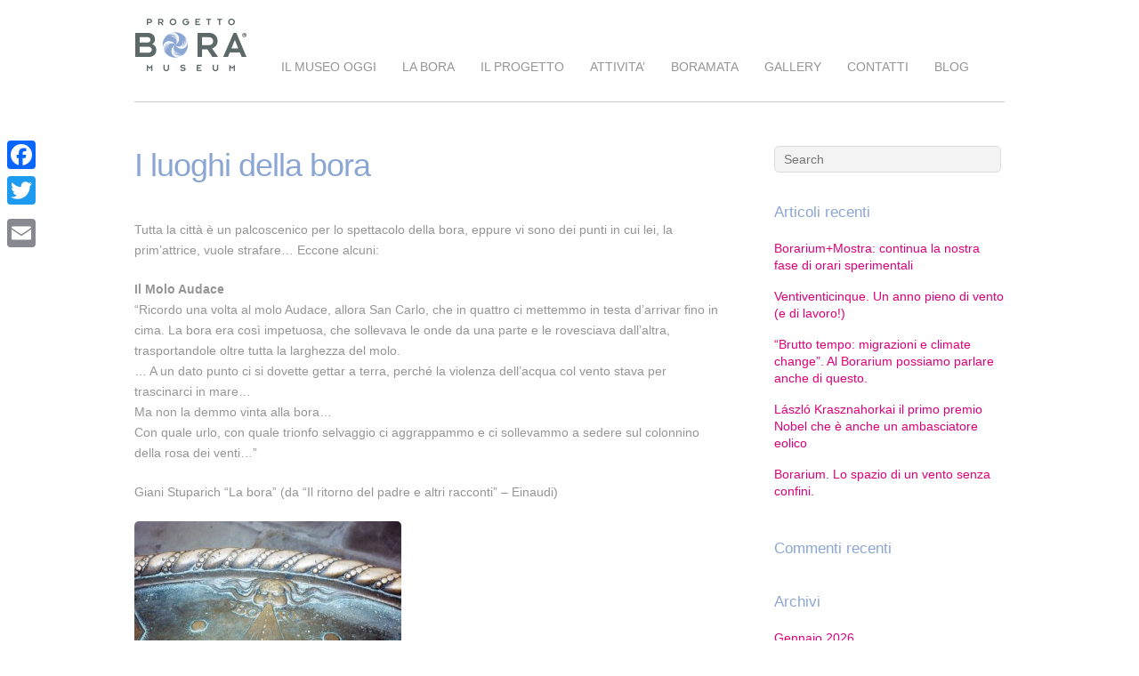

--- FILE ---
content_type: text/html; charset=UTF-8
request_url: https://museobora.org/wp/i-luoghi-della-bora-2/
body_size: 9933
content:
<!doctype html>
<html itemscope="itemscope" itemtype="http://schema.org/WebPage" lang="it-IT">
<head>
<meta charset="UTF-8">

<title itemprop="name">  I luoghi della bora</title>


<!-- wp_header -->
<script>(function(html){ html.className = html.className.replace(/\bno-js\b/,'js'); if (html.classList) { html.classList.add( 'js' ); } else { html.className += ' js'; } })(document.documentElement);</script><style type="text/css">.js.csstransitions .module.wow, .js.csstransitions .themify_builder_content .themify_builder_row.wow, .js.csstransitions .module_row.wow, .js.csstransitions .builder-posts-wrap > .post.wow, .js.csstransitions .fly-in > .post, .js.csstransitions .fly-in .row_inner > .tb-column, .js.csstransitions .fade-in > .post, .js.csstransitions .fade-in .row_inner > .tb-column, .js.csstransitions .slide-up > .post, .js.csstransitions .slide-up .row_inner > .tb-column { visibility:hidden; }</style><meta name='robots' content='max-image-preview:large' />
<link rel='dns-prefetch' href='//fonts.googleapis.com' />
<link rel="alternate" type="application/rss+xml" title="Museo della Bora &raquo; Feed" href="https://museobora.org/wp/feed/" />
<link rel="alternate" type="application/rss+xml" title="Museo della Bora &raquo; Feed dei commenti" href="https://museobora.org/wp/comments/feed/" />
<script type="text/javascript">
window._wpemojiSettings = {"baseUrl":"https:\/\/s.w.org\/images\/core\/emoji\/14.0.0\/72x72\/","ext":".png","svgUrl":"https:\/\/s.w.org\/images\/core\/emoji\/14.0.0\/svg\/","svgExt":".svg","source":{"concatemoji":"https:\/\/museobora.org\/wp\/wp-includes\/js\/wp-emoji-release.min.js?ver=6.2.2"}};
/*! This file is auto-generated */
!function(e,a,t){var n,r,o,i=a.createElement("canvas"),p=i.getContext&&i.getContext("2d");function s(e,t){p.clearRect(0,0,i.width,i.height),p.fillText(e,0,0);e=i.toDataURL();return p.clearRect(0,0,i.width,i.height),p.fillText(t,0,0),e===i.toDataURL()}function c(e){var t=a.createElement("script");t.src=e,t.defer=t.type="text/javascript",a.getElementsByTagName("head")[0].appendChild(t)}for(o=Array("flag","emoji"),t.supports={everything:!0,everythingExceptFlag:!0},r=0;r<o.length;r++)t.supports[o[r]]=function(e){if(p&&p.fillText)switch(p.textBaseline="top",p.font="600 32px Arial",e){case"flag":return s("\ud83c\udff3\ufe0f\u200d\u26a7\ufe0f","\ud83c\udff3\ufe0f\u200b\u26a7\ufe0f")?!1:!s("\ud83c\uddfa\ud83c\uddf3","\ud83c\uddfa\u200b\ud83c\uddf3")&&!s("\ud83c\udff4\udb40\udc67\udb40\udc62\udb40\udc65\udb40\udc6e\udb40\udc67\udb40\udc7f","\ud83c\udff4\u200b\udb40\udc67\u200b\udb40\udc62\u200b\udb40\udc65\u200b\udb40\udc6e\u200b\udb40\udc67\u200b\udb40\udc7f");case"emoji":return!s("\ud83e\udef1\ud83c\udffb\u200d\ud83e\udef2\ud83c\udfff","\ud83e\udef1\ud83c\udffb\u200b\ud83e\udef2\ud83c\udfff")}return!1}(o[r]),t.supports.everything=t.supports.everything&&t.supports[o[r]],"flag"!==o[r]&&(t.supports.everythingExceptFlag=t.supports.everythingExceptFlag&&t.supports[o[r]]);t.supports.everythingExceptFlag=t.supports.everythingExceptFlag&&!t.supports.flag,t.DOMReady=!1,t.readyCallback=function(){t.DOMReady=!0},t.supports.everything||(n=function(){t.readyCallback()},a.addEventListener?(a.addEventListener("DOMContentLoaded",n,!1),e.addEventListener("load",n,!1)):(e.attachEvent("onload",n),a.attachEvent("onreadystatechange",function(){"complete"===a.readyState&&t.readyCallback()})),(e=t.source||{}).concatemoji?c(e.concatemoji):e.wpemoji&&e.twemoji&&(c(e.twemoji),c(e.wpemoji)))}(window,document,window._wpemojiSettings);
</script>
<style type="text/css">
img.wp-smiley,
img.emoji {
	display: inline !important;
	border: none !important;
	box-shadow: none !important;
	height: 1em !important;
	width: 1em !important;
	margin: 0 0.07em !important;
	vertical-align: -0.1em !important;
	background: none !important;
	padding: 0 !important;
}
</style>
	<link rel='stylesheet' id='themify-builder-style-css' href='https://museobora.org/wp/wp-content/themes/basic/themify/themify-builder/css/themify-builder-style.css?ver=2.5.3' type='text/css' media='all' />
<link rel='stylesheet' id='magnific-css' href='https://museobora.org/wp/wp-content/themes/basic/themify/css/lightbox.css?ver=2.5.3' type='text/css' media='all' />
<link rel='stylesheet' id='wp-block-library-css' href='https://museobora.org/wp/wp-includes/css/dist/block-library/style.min.css?ver=6.2.2' type='text/css' media='all' />
<link rel='stylesheet' id='classic-theme-styles-css' href='https://museobora.org/wp/wp-includes/css/classic-themes.min.css?ver=6.2.2' type='text/css' media='all' />
<style id='global-styles-inline-css' type='text/css'>
body{--wp--preset--color--black: #000000;--wp--preset--color--cyan-bluish-gray: #abb8c3;--wp--preset--color--white: #ffffff;--wp--preset--color--pale-pink: #f78da7;--wp--preset--color--vivid-red: #cf2e2e;--wp--preset--color--luminous-vivid-orange: #ff6900;--wp--preset--color--luminous-vivid-amber: #fcb900;--wp--preset--color--light-green-cyan: #7bdcb5;--wp--preset--color--vivid-green-cyan: #00d084;--wp--preset--color--pale-cyan-blue: #8ed1fc;--wp--preset--color--vivid-cyan-blue: #0693e3;--wp--preset--color--vivid-purple: #9b51e0;--wp--preset--gradient--vivid-cyan-blue-to-vivid-purple: linear-gradient(135deg,rgba(6,147,227,1) 0%,rgb(155,81,224) 100%);--wp--preset--gradient--light-green-cyan-to-vivid-green-cyan: linear-gradient(135deg,rgb(122,220,180) 0%,rgb(0,208,130) 100%);--wp--preset--gradient--luminous-vivid-amber-to-luminous-vivid-orange: linear-gradient(135deg,rgba(252,185,0,1) 0%,rgba(255,105,0,1) 100%);--wp--preset--gradient--luminous-vivid-orange-to-vivid-red: linear-gradient(135deg,rgba(255,105,0,1) 0%,rgb(207,46,46) 100%);--wp--preset--gradient--very-light-gray-to-cyan-bluish-gray: linear-gradient(135deg,rgb(238,238,238) 0%,rgb(169,184,195) 100%);--wp--preset--gradient--cool-to-warm-spectrum: linear-gradient(135deg,rgb(74,234,220) 0%,rgb(151,120,209) 20%,rgb(207,42,186) 40%,rgb(238,44,130) 60%,rgb(251,105,98) 80%,rgb(254,248,76) 100%);--wp--preset--gradient--blush-light-purple: linear-gradient(135deg,rgb(255,206,236) 0%,rgb(152,150,240) 100%);--wp--preset--gradient--blush-bordeaux: linear-gradient(135deg,rgb(254,205,165) 0%,rgb(254,45,45) 50%,rgb(107,0,62) 100%);--wp--preset--gradient--luminous-dusk: linear-gradient(135deg,rgb(255,203,112) 0%,rgb(199,81,192) 50%,rgb(65,88,208) 100%);--wp--preset--gradient--pale-ocean: linear-gradient(135deg,rgb(255,245,203) 0%,rgb(182,227,212) 50%,rgb(51,167,181) 100%);--wp--preset--gradient--electric-grass: linear-gradient(135deg,rgb(202,248,128) 0%,rgb(113,206,126) 100%);--wp--preset--gradient--midnight: linear-gradient(135deg,rgb(2,3,129) 0%,rgb(40,116,252) 100%);--wp--preset--duotone--dark-grayscale: url('#wp-duotone-dark-grayscale');--wp--preset--duotone--grayscale: url('#wp-duotone-grayscale');--wp--preset--duotone--purple-yellow: url('#wp-duotone-purple-yellow');--wp--preset--duotone--blue-red: url('#wp-duotone-blue-red');--wp--preset--duotone--midnight: url('#wp-duotone-midnight');--wp--preset--duotone--magenta-yellow: url('#wp-duotone-magenta-yellow');--wp--preset--duotone--purple-green: url('#wp-duotone-purple-green');--wp--preset--duotone--blue-orange: url('#wp-duotone-blue-orange');--wp--preset--font-size--small: 13px;--wp--preset--font-size--medium: 20px;--wp--preset--font-size--large: 36px;--wp--preset--font-size--x-large: 42px;--wp--preset--spacing--20: 0.44rem;--wp--preset--spacing--30: 0.67rem;--wp--preset--spacing--40: 1rem;--wp--preset--spacing--50: 1.5rem;--wp--preset--spacing--60: 2.25rem;--wp--preset--spacing--70: 3.38rem;--wp--preset--spacing--80: 5.06rem;--wp--preset--shadow--natural: 6px 6px 9px rgba(0, 0, 0, 0.2);--wp--preset--shadow--deep: 12px 12px 50px rgba(0, 0, 0, 0.4);--wp--preset--shadow--sharp: 6px 6px 0px rgba(0, 0, 0, 0.2);--wp--preset--shadow--outlined: 6px 6px 0px -3px rgba(255, 255, 255, 1), 6px 6px rgba(0, 0, 0, 1);--wp--preset--shadow--crisp: 6px 6px 0px rgba(0, 0, 0, 1);}:where(.is-layout-flex){gap: 0.5em;}body .is-layout-flow > .alignleft{float: left;margin-inline-start: 0;margin-inline-end: 2em;}body .is-layout-flow > .alignright{float: right;margin-inline-start: 2em;margin-inline-end: 0;}body .is-layout-flow > .aligncenter{margin-left: auto !important;margin-right: auto !important;}body .is-layout-constrained > .alignleft{float: left;margin-inline-start: 0;margin-inline-end: 2em;}body .is-layout-constrained > .alignright{float: right;margin-inline-start: 2em;margin-inline-end: 0;}body .is-layout-constrained > .aligncenter{margin-left: auto !important;margin-right: auto !important;}body .is-layout-constrained > :where(:not(.alignleft):not(.alignright):not(.alignfull)){max-width: var(--wp--style--global--content-size);margin-left: auto !important;margin-right: auto !important;}body .is-layout-constrained > .alignwide{max-width: var(--wp--style--global--wide-size);}body .is-layout-flex{display: flex;}body .is-layout-flex{flex-wrap: wrap;align-items: center;}body .is-layout-flex > *{margin: 0;}:where(.wp-block-columns.is-layout-flex){gap: 2em;}.has-black-color{color: var(--wp--preset--color--black) !important;}.has-cyan-bluish-gray-color{color: var(--wp--preset--color--cyan-bluish-gray) !important;}.has-white-color{color: var(--wp--preset--color--white) !important;}.has-pale-pink-color{color: var(--wp--preset--color--pale-pink) !important;}.has-vivid-red-color{color: var(--wp--preset--color--vivid-red) !important;}.has-luminous-vivid-orange-color{color: var(--wp--preset--color--luminous-vivid-orange) !important;}.has-luminous-vivid-amber-color{color: var(--wp--preset--color--luminous-vivid-amber) !important;}.has-light-green-cyan-color{color: var(--wp--preset--color--light-green-cyan) !important;}.has-vivid-green-cyan-color{color: var(--wp--preset--color--vivid-green-cyan) !important;}.has-pale-cyan-blue-color{color: var(--wp--preset--color--pale-cyan-blue) !important;}.has-vivid-cyan-blue-color{color: var(--wp--preset--color--vivid-cyan-blue) !important;}.has-vivid-purple-color{color: var(--wp--preset--color--vivid-purple) !important;}.has-black-background-color{background-color: var(--wp--preset--color--black) !important;}.has-cyan-bluish-gray-background-color{background-color: var(--wp--preset--color--cyan-bluish-gray) !important;}.has-white-background-color{background-color: var(--wp--preset--color--white) !important;}.has-pale-pink-background-color{background-color: var(--wp--preset--color--pale-pink) !important;}.has-vivid-red-background-color{background-color: var(--wp--preset--color--vivid-red) !important;}.has-luminous-vivid-orange-background-color{background-color: var(--wp--preset--color--luminous-vivid-orange) !important;}.has-luminous-vivid-amber-background-color{background-color: var(--wp--preset--color--luminous-vivid-amber) !important;}.has-light-green-cyan-background-color{background-color: var(--wp--preset--color--light-green-cyan) !important;}.has-vivid-green-cyan-background-color{background-color: var(--wp--preset--color--vivid-green-cyan) !important;}.has-pale-cyan-blue-background-color{background-color: var(--wp--preset--color--pale-cyan-blue) !important;}.has-vivid-cyan-blue-background-color{background-color: var(--wp--preset--color--vivid-cyan-blue) !important;}.has-vivid-purple-background-color{background-color: var(--wp--preset--color--vivid-purple) !important;}.has-black-border-color{border-color: var(--wp--preset--color--black) !important;}.has-cyan-bluish-gray-border-color{border-color: var(--wp--preset--color--cyan-bluish-gray) !important;}.has-white-border-color{border-color: var(--wp--preset--color--white) !important;}.has-pale-pink-border-color{border-color: var(--wp--preset--color--pale-pink) !important;}.has-vivid-red-border-color{border-color: var(--wp--preset--color--vivid-red) !important;}.has-luminous-vivid-orange-border-color{border-color: var(--wp--preset--color--luminous-vivid-orange) !important;}.has-luminous-vivid-amber-border-color{border-color: var(--wp--preset--color--luminous-vivid-amber) !important;}.has-light-green-cyan-border-color{border-color: var(--wp--preset--color--light-green-cyan) !important;}.has-vivid-green-cyan-border-color{border-color: var(--wp--preset--color--vivid-green-cyan) !important;}.has-pale-cyan-blue-border-color{border-color: var(--wp--preset--color--pale-cyan-blue) !important;}.has-vivid-cyan-blue-border-color{border-color: var(--wp--preset--color--vivid-cyan-blue) !important;}.has-vivid-purple-border-color{border-color: var(--wp--preset--color--vivid-purple) !important;}.has-vivid-cyan-blue-to-vivid-purple-gradient-background{background: var(--wp--preset--gradient--vivid-cyan-blue-to-vivid-purple) !important;}.has-light-green-cyan-to-vivid-green-cyan-gradient-background{background: var(--wp--preset--gradient--light-green-cyan-to-vivid-green-cyan) !important;}.has-luminous-vivid-amber-to-luminous-vivid-orange-gradient-background{background: var(--wp--preset--gradient--luminous-vivid-amber-to-luminous-vivid-orange) !important;}.has-luminous-vivid-orange-to-vivid-red-gradient-background{background: var(--wp--preset--gradient--luminous-vivid-orange-to-vivid-red) !important;}.has-very-light-gray-to-cyan-bluish-gray-gradient-background{background: var(--wp--preset--gradient--very-light-gray-to-cyan-bluish-gray) !important;}.has-cool-to-warm-spectrum-gradient-background{background: var(--wp--preset--gradient--cool-to-warm-spectrum) !important;}.has-blush-light-purple-gradient-background{background: var(--wp--preset--gradient--blush-light-purple) !important;}.has-blush-bordeaux-gradient-background{background: var(--wp--preset--gradient--blush-bordeaux) !important;}.has-luminous-dusk-gradient-background{background: var(--wp--preset--gradient--luminous-dusk) !important;}.has-pale-ocean-gradient-background{background: var(--wp--preset--gradient--pale-ocean) !important;}.has-electric-grass-gradient-background{background: var(--wp--preset--gradient--electric-grass) !important;}.has-midnight-gradient-background{background: var(--wp--preset--gradient--midnight) !important;}.has-small-font-size{font-size: var(--wp--preset--font-size--small) !important;}.has-medium-font-size{font-size: var(--wp--preset--font-size--medium) !important;}.has-large-font-size{font-size: var(--wp--preset--font-size--large) !important;}.has-x-large-font-size{font-size: var(--wp--preset--font-size--x-large) !important;}
.wp-block-navigation a:where(:not(.wp-element-button)){color: inherit;}
:where(.wp-block-columns.is-layout-flex){gap: 2em;}
.wp-block-pullquote{font-size: 1.5em;line-height: 1.6;}
</style>
<link rel='stylesheet' id='themify-framework-css' href='https://museobora.org/wp/wp-content/themes/basic/themify/css/themify.framework.css?ver=2.5.3' type='text/css' media='all' />
<link rel='stylesheet' id='theme-style-css' href='https://museobora.org/wp/wp-content/themes/basic/style.css?ver=1.5.6' type='text/css' media='all' />
<link rel='stylesheet' id='themify-media-queries-css' href='https://museobora.org/wp/wp-content/themes/basic/media-queries.css?ver=6.2.2' type='text/css' media='all' />
<link rel='stylesheet' id='google-fonts-css' href='https://fonts.googleapis.com/css?family=Old+Standard+TT%3A400%2C400italic%2C700&#038;subset=latin%2Clatin-ext&#038;ver=6.2.2' type='text/css' media='all' />
<link rel='stylesheet' id='themify-skin-css' href='https://museobora.org/wp/wp-content/themes/basic/skins/flat/style.css?ver=2.5.3' type='text/css' media='all' />
<link rel='stylesheet' id='themify-icon-font-css' href='https://museobora.org/wp/wp-content/themes/basic/themify/fontawesome/css/font-awesome.min.css?ver=2.5.3' type='text/css' media='all' />
<link rel='stylesheet' id='themify-customize-css' href='https://museobora.org/wp/wp-content/uploads/themify-customizer.css?ver=16.01.20.15.35.47' type='text/css' media='all' />
<script type='text/javascript' src='https://museobora.org/wp/wp-includes/js/jquery/jquery.min.js?ver=3.6.4' id='jquery-core-js'></script>
<script type='text/javascript' src='https://museobora.org/wp/wp-includes/js/jquery/jquery-migrate.min.js?ver=3.4.0' id='jquery-migrate-js'></script>
<link rel="https://api.w.org/" href="https://museobora.org/wp/wp-json/" /><link rel="alternate" type="application/json" href="https://museobora.org/wp/wp-json/wp/v2/pages/28" /><link rel="EditURI" type="application/rsd+xml" title="RSD" href="https://museobora.org/wp/xmlrpc.php?rsd" />
<link rel="wlwmanifest" type="application/wlwmanifest+xml" href="https://museobora.org/wp/wp-includes/wlwmanifest.xml" />
<meta name="generator" content="WordPress 6.2.2" />
<link rel="canonical" href="https://museobora.org/wp/i-luoghi-della-bora-2/" />
<link rel='shortlink' href='https://museobora.org/wp/?p=28' />
<link rel="alternate" type="application/json+oembed" href="https://museobora.org/wp/wp-json/oembed/1.0/embed?url=https%3A%2F%2Fmuseobora.org%2Fwp%2Fi-luoghi-della-bora-2%2F" />
<link rel="alternate" type="text/xml+oembed" href="https://museobora.org/wp/wp-json/oembed/1.0/embed?url=https%3A%2F%2Fmuseobora.org%2Fwp%2Fi-luoghi-della-bora-2%2F&#038;format=xml" />




 <link rel="stylesheet" href="/wp/wp-content/themes/basic/custom.css" type="text/css" />
 <link rel="stylesheet" href="/css/dark.css" type="text/css" />
 <link rel="stylesheet" href="/css/font-icons.css" type="text/css" />


	<!-- media-queries.js -->
	<!--[if lt IE 9]>
		<script src="https://museobora.org/wp/wp-content/themes/basic/js/respond.js"></script>
	<![endif]-->
	
	<!-- html5.js -->
	<!--[if lt IE 9]>
		<script src="https://html5shim.googlecode.com/svn/trunk/html5.js"></script>
	<![endif]-->
	
<meta name="viewport" content="width=device-width, initial-scale=1, maximum-scale=1, minimum-scale=1, user-scalable=no">

	<!--[if lt IE 9]>
	<script src="https://s3.amazonaws.com/nwapi/nwmatcher/nwmatcher-1.2.5-min.js"></script>
	<script type="text/javascript" src="https://cdnjs.cloudflare.com/ajax/libs/selectivizr/1.0.2/selectivizr-min.js"></script> 
	<![endif]-->
	
					<!-- equalcolumn-ie-fix.js -->
					<!--[if IE 9]>
						<script src="https://museobora.org/wp/wp-content/themes/basic/themify/themify-builder/js/equalcolumn-ie-fix.js"></script>
					<![endif]-->
					<script>					function isSupportTransition() {
					var b = document.body || document.documentElement,
					s = b.style,
					p = 'transition';

					if (typeof s[p] == 'string') { return true; }

					// Tests for vendor specific prop
					var v = ['Moz', 'webkit', 'Webkit', 'Khtml', 'O', 'ms'];
					p = p.charAt(0).toUpperCase() + p.substr(1);

					for (var i=0; i<v.length; i++) {
						if (typeof s[v[i] + p] == 'string') { return true; }
						}
						return false;
						}
						if ( isSupportTransition() ) {
						document.documentElement.className += " csstransitions";	
						}
					</script><style type="text/css">.recentcomments a{display:inline !important;padding:0 !important;margin:0 !important;}</style>
</head>

<body data-rsssl=1 class="page-template-default page page-id-28 skin-flat webkit not-ie default_width sidebar1 no-home no-touch">
<!-- hook content: themify_body_start --><script>
            (function (i, s, o, g, r, a, m) {
                i['GoogleAnalyticsObject'] = r;
                i[r] = i[r] || function () {
                    (i[r].q = i[r].q || []).push(arguments)
                }, i[r].l = 1 * new Date();
                a = s.createElement(o),
                        m = s.getElementsByTagName(o)[0];
                a.async = 1;
                a.src = g;
                m.parentNode.insertBefore(a, m)
            })(window, document, 'script', '//www.google-analytics.com/analytics.js', 'ga');

            ga('create', 'UA-17200384-17', 'auto');
            ga('set', 'anonymizeIp', true);
            ga('send', 'pageview');




        </script>   
 <!-- share -->
    <div class="a2a_kit a2a_kit_size_32 a2a_floating_style a2a_vertical_style" style="left:0px; top:150px;">
        <a class="a2a_button_facebook"></a>
        <a class="a2a_button_twitter"></a>
        <a class="a2a_button_google_plus"></a>
        <a class="a2a_button_email"></a>
    </div>

    <script type="text/javascript" src="//static.addtoany.com/menu/page.js"></script>
    <!-- share -->

<!-- /hook content: themify_body_start --><div id="pagewrap" class="hfeed site">

	<div id="headerwrap">
    
				<header id="header" class="pagewidth">
        			<hgroup>
				<div id="site-logo"><a href="http://museobora.org" title="Museo della Bora"><img src="https://museobora.org/wp/wp-content/uploads/2016/01/logo.png" alt="Museo della Bora" title="Museo della Bora" /><span style="display: none;">Museo della Bora</span></a></div>	
							</hgroup>
	
			<nav>
				<div id="menu-icon" class="mobile-button"></div>
				<ul id="main-nav" class="main-nav"><li id="menu-item-77" class="menu-item menu-item-type-custom menu-item-object-custom menu-item-77"><a href="/">IL MUSEO OGGI</a></li>
<li id="menu-item-38" class="menu-item menu-item-type-custom menu-item-object-custom current-menu-ancestor current-menu-parent menu-item-has-children menu-item-38"><a href="#">LA BORA</a>
<ul class="sub-menu">
	<li id="menu-item-37" class="menu-item menu-item-type-post_type menu-item-object-page menu-item-37"><a href="https://museobora.org/wp/un-vento-chiamato-bora/">Un vento chiamato bora</a></li>
	<li id="menu-item-36" class="menu-item menu-item-type-post_type menu-item-object-page menu-item-36"><a href="https://museobora.org/wp/i-luoghi-della-bora/">Il viaggio della bora</a></li>
	<li id="menu-item-35" class="menu-item menu-item-type-post_type menu-item-object-page menu-item-35"><a href="https://museobora.org/wp/il-mago-della-bora/">Il mago della bora</a></li>
	<li id="menu-item-34" class="menu-item menu-item-type-post_type menu-item-object-page current-menu-item page_item page-item-28 current_page_item menu-item-34"><a href="https://museobora.org/wp/i-luoghi-della-bora-2/" aria-current="page">I luoghi della bora</a></li>
</ul>
</li>
<li id="menu-item-46" class="menu-item menu-item-type-custom menu-item-object-custom menu-item-has-children menu-item-46"><a href="#">IL PROGETTO</a>
<ul class="sub-menu">
	<li id="menu-item-49" class="menu-item menu-item-type-post_type menu-item-object-page menu-item-49"><a href="https://museobora.org/wp/il-progetto/">Il progetto</a></li>
	<li id="menu-item-48" class="menu-item menu-item-type-post_type menu-item-object-page menu-item-48"><a href="https://museobora.org/wp/lidea/">L’idea</a></li>
	<li id="menu-item-47" class="menu-item menu-item-type-post_type menu-item-object-page menu-item-47"><a href="https://museobora.org/wp/le-sezioni/">Le sezioni</a></li>
	<li id="menu-item-60" class="menu-item menu-item-type-post_type menu-item-object-page menu-item-60"><a href="https://museobora.org/wp/le-tesi-universitarie/">Le tesi universitarie</a></li>
</ul>
</li>
<li id="menu-item-61" class="menu-item menu-item-type-custom menu-item-object-custom menu-item-has-children menu-item-61"><a href="#">ATTIVITA&#8217;</a>
<ul class="sub-menu">
	<li id="menu-item-65" class="menu-item menu-item-type-post_type menu-item-object-page menu-item-65"><a href="https://museobora.org/wp/associazione-museo-della-bora/">L&#8217;Associazione</a></li>
	<li id="menu-item-64" class="menu-item menu-item-type-post_type menu-item-object-page menu-item-64"><a href="https://museobora.org/wp/gli-scopi/">Gli scopi</a></li>
	<li id="menu-item-63" class="menu-item menu-item-type-post_type menu-item-object-page menu-item-63"><a href="https://museobora.org/wp/progetti-in-corso/">Progetti in corso</a></li>
	<li id="menu-item-62" class="menu-item menu-item-type-post_type menu-item-object-page menu-item-62"><a href="https://museobora.org/wp/cose-fatte/">Cose fatte</a></li>
	<li id="menu-item-828" class="menu-item menu-item-type-custom menu-item-object-custom menu-item-828"><a href="https://museobora.org/wp/wp-content/uploads/2025/09/TRASPARENZA%20MUSEOBORA%202025.pdf">Trasparenza</a></li>
</ul>
</li>
<li id="menu-item-85" class="menu-item menu-item-type-custom menu-item-object-custom menu-item-85"><a href="/boramata.php">BORAMATA</a></li>
<li id="menu-item-78" class="menu-item menu-item-type-custom menu-item-object-custom menu-item-78"><a href="/boramata.php#gallery">GALLERY</a></li>
<li id="menu-item-76" class="menu-item menu-item-type-custom menu-item-object-custom menu-item-76"><a href="#contatti">CONTATTI</a></li>
<li id="menu-item-88" class="menu-item menu-item-type-custom menu-item-object-custom menu-item-88"><a href="/wp">BLOG</a></li>
</ul>				<!-- /#main-nav --> 
			</nav>
	
				
			<div class="social-widget">
					
							</div>
			<!-- /.social-widget -->
				</header>
		<!-- /#header -->
        				
	</div>
	<!-- /#headerwrap -->
	
	<div id="body" class="clearfix">
    

<!-- layout-container -->
<div id="layout" class="pagewidth clearfix">	

		<!-- content -->
	<div id="content" class="clearfix">
    		
		
							<div id="page-28" class="type-page" itemscope itemtype="http://schema.org/Article">
						
			<!-- page-title -->
							<time datetime="2016-01-20" itemprop="datePublished"></time>
				<h1 class="page-title" itemprop="headline">I luoghi della bora</h1>
				
			<!-- /page-title -->

			<div class="page-content entry-content" itemprop="articleBody">
			
				
				<p>Tutta la città è un palcoscenico per lo spettacolo della bora, eppure vi sono dei punti in cui lei, la prim’attrice, vuole strafare&#8230; Eccone alcuni:</p>
<p><strong>Il Molo Audace</strong><br />
“Ricordo una volta al molo Audace, allora San Carlo, che in quattro ci mettemmo in testa d’arrivar fino in cima. La bora era così impetuosa, che sollevava le onde da una parte e le rovesciava dall’altra, trasportandole oltre tutta la larghezza del molo.<br />
&#8230; A un dato punto ci si dovette gettar a terra, perché la violenza dell’acqua col vento stava per trascinarci in mare&#8230;<br />
Ma non la demmo vinta alla bora&#8230;<br />
Con quale urlo, con quale trionfo selvaggio ci aggrappammo e ci sollevammo a sedere sul colonnino della rosa dei venti&#8230;”</p>
<p>Giani Stuparich “La bora” (da “Il ritorno del padre e altri racconti” &#8211; Einaudi)</p>
<p><img decoding="async" class="alignnone size-medium wp-image-31" src="https://museobora.org/wp/wp-content/uploads/2016/01/bitta-bora-molo-audace2-300x199.jpg" alt="bitta-bora-molo-audace2" width="300" height="199" srcset="https://museobora.org/wp/wp-content/uploads/2016/01/bitta-bora-molo-audace2-300x199.jpg 300w, https://museobora.org/wp/wp-content/uploads/2016/01/bitta-bora-molo-audace2.jpg 500w" sizes="(max-width: 300px) 100vw, 300px" /></p>
<p><strong>Via della Bora</strong><br />
Benché la bora, o meglio borea, si faccia sentire in qualunque angolo della città in tutte<br />
le stagioni dell&#8217;anno, ciò nonostante quando soffia, ella impedisce ai pedoni il transito più per questa contrada che per qualsiasi altra, e questo è il solo motivo per cui le fu imposto il nome di Bora, che le è naturale.</p>
<p>Antonio Tribel “Via della Bora” (da “Una passeggiata per Trieste” &#8211; 1884)</p>
<p><img decoding="async" loading="lazy" class="alignnone size-medium wp-image-32" src="https://museobora.org/wp/wp-content/uploads/2016/01/Via-della-Bora_targa-1-300x203.jpg" alt="Via-della-Bora_targa" width="300" height="203" srcset="https://museobora.org/wp/wp-content/uploads/2016/01/Via-della-Bora_targa-1-300x203.jpg 300w, https://museobora.org/wp/wp-content/uploads/2016/01/Via-della-Bora_targa-1.jpg 500w" sizes="(max-width: 300px) 100vw, 300px" /></p>
<p><strong>La sella della bora</strong><br />
In val Rosandra, sotto il monte Carso. Ecco dove si trova il punto della provincia di Trieste in cui la bora raggiunge le massime velocità e dove anche le brezze si fanno più sensibili.<br />
A volte la bora soffia con una tale veemenza che è praticamente impossibile stare in piedi.</p>
<p><img decoding="async" loading="lazy" class="alignnone size-medium wp-image-29" src="https://museobora.org/wp/wp-content/uploads/2016/01/Sella-della-Bora-pino-1-300x210.jpg" alt="Sella-della-Bora-pino-1" width="300" height="210" srcset="https://museobora.org/wp/wp-content/uploads/2016/01/Sella-della-Bora-pino-1-300x210.jpg 300w, https://museobora.org/wp/wp-content/uploads/2016/01/Sella-della-Bora-pino-1.jpg 500w" sizes="(max-width: 300px) 100vw, 300px" /></p>
<div id="themify_builder_content-28" data-postid="28" class="themify_builder_content themify_builder_content-28 themify_builder themify_builder_front">

	</div>
<!-- /themify_builder_content -->			
								
								
				<!-- comments -->
									

	




								<!-- /comments -->
				
			</div>
			<!-- /.post-content -->
		
			</div><!-- /.type-page -->
				
		
		        
			</div>
	<!-- /content -->
    
	<aside id="sidebar">
	    
	<div id="search-2" class="widget widget_search"><form method="get" id="searchform" action="https://museobora.org/wp/">
	<input type="text" name="s" id="s"  placeholder="Search">
</form></div>
		<div id="recent-posts-2" class="widget widget_recent_entries">
		<h4 class="widgettitle">Articoli recenti</h4>
		<ul>
											<li>
					<a href="https://museobora.org/wp/2026/01/17/borariummostra-continua-la-nostra-fase-di-orari-sperimentali/">Borarium+Mostra: continua la nostra fase di orari sperimentali</a>
									</li>
											<li>
					<a href="https://museobora.org/wp/2025/12/26/ventiventicinque-un-anno-pieno-di-vento-e-di-lavoro/">Ventiventicinque. Un anno pieno di vento (e di lavoro!)</a>
									</li>
											<li>
					<a href="https://museobora.org/wp/2025/12/09/brutto-tempo-migrazioni-e-climate-change-al-borarium-possiamo-parlare-anche-di-questo/">&#8220;Brutto tempo: migrazioni e climate change&#8221;. Al Borarium possiamo parlare anche di questo.</a>
									</li>
											<li>
					<a href="https://museobora.org/wp/2025/10/09/laszlo-krasznahorkai-il-primo-premio-nobel-che-e-anche-un-ambasciatore-eolico/">László Krasznahorkai il primo premio Nobel che è anche un ambasciatore eolico</a>
									</li>
											<li>
					<a href="https://museobora.org/wp/2025/09/26/borarium-lo-spazio-di-un-vento-senza-confini/">Borarium. Lo spazio di un vento senza confini.</a>
									</li>
					</ul>

		</div><div id="recent-comments-2" class="widget widget_recent_comments"><h4 class="widgettitle">Commenti recenti</h4><ul id="recentcomments"></ul></div><div id="archives-2" class="widget widget_archive"><h4 class="widgettitle">Archivi</h4>
			<ul>
					<li><a href='https://museobora.org/wp/2026/01/'>Gennaio 2026</a></li>
	<li><a href='https://museobora.org/wp/2025/12/'>Dicembre 2025</a></li>
	<li><a href='https://museobora.org/wp/2025/10/'>Ottobre 2025</a></li>
	<li><a href='https://museobora.org/wp/2025/09/'>Settembre 2025</a></li>
	<li><a href='https://museobora.org/wp/2025/08/'>Agosto 2025</a></li>
	<li><a href='https://museobora.org/wp/2025/07/'>Luglio 2025</a></li>
	<li><a href='https://museobora.org/wp/2025/06/'>Giugno 2025</a></li>
	<li><a href='https://museobora.org/wp/2025/05/'>Maggio 2025</a></li>
	<li><a href='https://museobora.org/wp/2025/01/'>Gennaio 2025</a></li>
	<li><a href='https://museobora.org/wp/2024/09/'>Settembre 2024</a></li>
	<li><a href='https://museobora.org/wp/2024/08/'>Agosto 2024</a></li>
	<li><a href='https://museobora.org/wp/2024/05/'>Maggio 2024</a></li>
	<li><a href='https://museobora.org/wp/2024/04/'>Aprile 2024</a></li>
	<li><a href='https://museobora.org/wp/2024/01/'>Gennaio 2024</a></li>
	<li><a href='https://museobora.org/wp/2023/12/'>Dicembre 2023</a></li>
	<li><a href='https://museobora.org/wp/2023/11/'>Novembre 2023</a></li>
	<li><a href='https://museobora.org/wp/2023/10/'>Ottobre 2023</a></li>
	<li><a href='https://museobora.org/wp/2023/09/'>Settembre 2023</a></li>
	<li><a href='https://museobora.org/wp/2023/07/'>Luglio 2023</a></li>
	<li><a href='https://museobora.org/wp/2023/06/'>Giugno 2023</a></li>
	<li><a href='https://museobora.org/wp/2023/05/'>Maggio 2023</a></li>
	<li><a href='https://museobora.org/wp/2023/04/'>Aprile 2023</a></li>
	<li><a href='https://museobora.org/wp/2023/03/'>Marzo 2023</a></li>
	<li><a href='https://museobora.org/wp/2023/02/'>Febbraio 2023</a></li>
	<li><a href='https://museobora.org/wp/2023/01/'>Gennaio 2023</a></li>
	<li><a href='https://museobora.org/wp/2022/12/'>Dicembre 2022</a></li>
	<li><a href='https://museobora.org/wp/2022/11/'>Novembre 2022</a></li>
	<li><a href='https://museobora.org/wp/2022/10/'>Ottobre 2022</a></li>
	<li><a href='https://museobora.org/wp/2022/09/'>Settembre 2022</a></li>
	<li><a href='https://museobora.org/wp/2022/08/'>Agosto 2022</a></li>
	<li><a href='https://museobora.org/wp/2022/06/'>Giugno 2022</a></li>
	<li><a href='https://museobora.org/wp/2022/05/'>Maggio 2022</a></li>
	<li><a href='https://museobora.org/wp/2022/03/'>Marzo 2022</a></li>
	<li><a href='https://museobora.org/wp/2022/02/'>Febbraio 2022</a></li>
	<li><a href='https://museobora.org/wp/2021/12/'>Dicembre 2021</a></li>
	<li><a href='https://museobora.org/wp/2021/10/'>Ottobre 2021</a></li>
	<li><a href='https://museobora.org/wp/2021/09/'>Settembre 2021</a></li>
	<li><a href='https://museobora.org/wp/2021/08/'>Agosto 2021</a></li>
	<li><a href='https://museobora.org/wp/2021/07/'>Luglio 2021</a></li>
	<li><a href='https://museobora.org/wp/2021/06/'>Giugno 2021</a></li>
	<li><a href='https://museobora.org/wp/2021/05/'>Maggio 2021</a></li>
	<li><a href='https://museobora.org/wp/2021/04/'>Aprile 2021</a></li>
	<li><a href='https://museobora.org/wp/2021/03/'>Marzo 2021</a></li>
	<li><a href='https://museobora.org/wp/2021/01/'>Gennaio 2021</a></li>
	<li><a href='https://museobora.org/wp/2020/12/'>Dicembre 2020</a></li>
	<li><a href='https://museobora.org/wp/2020/11/'>Novembre 2020</a></li>
	<li><a href='https://museobora.org/wp/2020/10/'>Ottobre 2020</a></li>
	<li><a href='https://museobora.org/wp/2020/09/'>Settembre 2020</a></li>
	<li><a href='https://museobora.org/wp/2020/08/'>Agosto 2020</a></li>
	<li><a href='https://museobora.org/wp/2020/07/'>Luglio 2020</a></li>
	<li><a href='https://museobora.org/wp/2020/05/'>Maggio 2020</a></li>
	<li><a href='https://museobora.org/wp/2020/04/'>Aprile 2020</a></li>
	<li><a href='https://museobora.org/wp/2020/03/'>Marzo 2020</a></li>
	<li><a href='https://museobora.org/wp/2020/02/'>Febbraio 2020</a></li>
	<li><a href='https://museobora.org/wp/2019/12/'>Dicembre 2019</a></li>
	<li><a href='https://museobora.org/wp/2019/10/'>Ottobre 2019</a></li>
	<li><a href='https://museobora.org/wp/2019/09/'>Settembre 2019</a></li>
	<li><a href='https://museobora.org/wp/2019/07/'>Luglio 2019</a></li>
	<li><a href='https://museobora.org/wp/2019/05/'>Maggio 2019</a></li>
	<li><a href='https://museobora.org/wp/2019/04/'>Aprile 2019</a></li>
	<li><a href='https://museobora.org/wp/2019/03/'>Marzo 2019</a></li>
	<li><a href='https://museobora.org/wp/2019/02/'>Febbraio 2019</a></li>
	<li><a href='https://museobora.org/wp/2019/01/'>Gennaio 2019</a></li>
	<li><a href='https://museobora.org/wp/2018/12/'>Dicembre 2018</a></li>
	<li><a href='https://museobora.org/wp/2018/11/'>Novembre 2018</a></li>
	<li><a href='https://museobora.org/wp/2018/10/'>Ottobre 2018</a></li>
	<li><a href='https://museobora.org/wp/2018/08/'>Agosto 2018</a></li>
	<li><a href='https://museobora.org/wp/2018/07/'>Luglio 2018</a></li>
	<li><a href='https://museobora.org/wp/2018/06/'>Giugno 2018</a></li>
	<li><a href='https://museobora.org/wp/2018/05/'>Maggio 2018</a></li>
	<li><a href='https://museobora.org/wp/2018/03/'>Marzo 2018</a></li>
	<li><a href='https://museobora.org/wp/2018/02/'>Febbraio 2018</a></li>
	<li><a href='https://museobora.org/wp/2017/12/'>Dicembre 2017</a></li>
	<li><a href='https://museobora.org/wp/2017/10/'>Ottobre 2017</a></li>
	<li><a href='https://museobora.org/wp/2017/09/'>Settembre 2017</a></li>
	<li><a href='https://museobora.org/wp/2017/08/'>Agosto 2017</a></li>
	<li><a href='https://museobora.org/wp/2017/07/'>Luglio 2017</a></li>
	<li><a href='https://museobora.org/wp/2017/06/'>Giugno 2017</a></li>
	<li><a href='https://museobora.org/wp/2017/05/'>Maggio 2017</a></li>
	<li><a href='https://museobora.org/wp/2017/04/'>Aprile 2017</a></li>
	<li><a href='https://museobora.org/wp/2017/02/'>Febbraio 2017</a></li>
	<li><a href='https://museobora.org/wp/2016/12/'>Dicembre 2016</a></li>
	<li><a href='https://museobora.org/wp/2016/11/'>Novembre 2016</a></li>
	<li><a href='https://museobora.org/wp/2016/10/'>Ottobre 2016</a></li>
	<li><a href='https://museobora.org/wp/2016/05/'>Maggio 2016</a></li>
	<li><a href='https://museobora.org/wp/2016/03/'>Marzo 2016</a></li>
	<li><a href='https://museobora.org/wp/2016/02/'>Febbraio 2016</a></li>
	<li><a href='https://museobora.org/wp/2016/01/'>Gennaio 2016</a></li>
			</ul>

			</div>    
	</aside>
<!-- /#sidebar -->

</div>
<!-- /layout-container -->
	

	    </div>
	<!-- /body -->
		
	<div id="footerwrap">
    
    			<footer id="footer" class="pagewidth clearfix">
				

				
	<div class="footer-widgets clearfix">

								<div class="col3-1 first">
							</div>
								<div class="col3-1 ">
							</div>
								<div class="col3-1 ">
							</div>
		
	</div>
	<!-- /.footer-widgets -->

	
			<p class="back-top"><a href="#header">&uarr;</a></p>
		
				
			<div class="footer-text clearfix">
				<div class="one"><div id="copyrights">

                <div id="contatti" class="container clearfix">

                    <div class="col_half">
                        Copyrights &copy; 2023 Tutti i diritti riservati al Museo della Bora.<br>
                        Museo della Bora | Via Belpoggio, 9, | 34123 - Trieste | Email <a href="mailto:museobora@iol.it">museobora@iol.it</a>
                    </div>

                    <div class="col_half col_last tright">
                        <div class="fright clearfix">
                            <a href="https://www.facebook.com/pages/Museo-della-Bora/129127299743" target="_blank" class="social-icon si-small si-borderless si-facebook">
                                <i class="icon-facebook"></i>
                               
                            </a>

                            <a href="https://twitter.com/MuseoBora" target="_blank" class="social-icon si-small si-borderless si-twitter">
                                <i class="icon-twitter"></i>
                                
                            </a>
                        </div>

                        <div class="clear"></div>

                        <i class="icon-envelope2"> <a href="mailto:museobora@iol.it">museobora@iol.it</a></i>
                    </div>

                </div>

            </div></div>				<div class="two"> </div>			</div>
			<!-- /footer-text --> 
					</footer>
		<!-- /#footer --> 
        <!-- hook content: themify_footer_after --><script>
		jQuery('#menu-icon').click(function(){

			jQuery('#main-nav').toggleClass("active");

		});
</script><!-- /hook content: themify_footer_after -->	</div>
	<!-- /#footerwrap -->
	
</div>
<!-- /#pagewrap -->


<!-- wp_footer -->


<script type='text/javascript' id='themify-builder-module-plugins-js-js-extra'>
/* <![CDATA[ */
var tbLocalScript = {"isTouch":"","isAnimationActive":"1","isParallaxActive":"1","animationInviewSelectors":[".module.wow",".themify_builder_content .themify_builder_row.wow",".module_row.wow",".builder-posts-wrap > .post.wow",".fly-in > .post",".fly-in .row_inner > .tb-column",".fade-in > .post",".fade-in .row_inner > .tb-column",".slide-up > .post",".slide-up .row_inner > .tb-column"],"createAnimationSelectors":[],"backgroundSlider":{"autoplay":5000,"speed":2000},"animationOffset":"100","videoPoster":"https:\/\/museobora.org\/wp\/wp-content\/themes\/basic\/themify\/themify-builder\/img\/blank.png","backgroundVideoLoop":"yes","builder_url":"https:\/\/museobora.org\/wp\/wp-content\/themes\/basic\/themify\/themify-builder","framework_url":"https:\/\/museobora.org\/wp\/wp-content\/themes\/basic\/themify","version":"2.5.3","fullwidth_support":"1","fullwidth_container":"body","loadScrollHighlight":"1"};
var themifyScript = {"lightbox":{"lightboxSelector":".lightbox","lightboxOn":true,"lightboxContentImages":false,"lightboxContentImagesSelector":".post-content a[href$=jpg],.page-content a[href$=jpg],.post-content a[href$=gif],.page-content a[href$=gif],.post-content a[href$=png],.page-content a[href$=png],.post-content a[href$=JPG],.page-content a[href$=JPG],.post-content a[href$=GIF],.page-content a[href$=GIF],.post-content a[href$=PNG],.page-content a[href$=PNG],.post-content a[href$=jpeg],.page-content a[href$=jpeg],.post-content a[href$=JPEG],.page-content a[href$=JPEG]","theme":"pp_default","social_tools":false,"allow_resize":true,"show_title":false,"overlay_gallery":false,"screenWidthNoLightbox":600,"deeplinking":false,"contentImagesAreas":".post, .type-page, .type-highlight, .type-slider","gallerySelector":".gallery-icon > a[href$=jpg],.gallery-icon > a[href$=gif],.gallery-icon > a[href$=png],.gallery-icon > a[href$=JPG],.gallery-icon > a[href$=GIF],.gallery-icon > a[href$=PNG],.gallery-icon > a[href$=jpeg],.gallery-icon > a[href$=JPEG]","lightboxGalleryOn":true},"lightboxContext":"body","isTouch":"false"};
var tbScrollHighlight = {"fixedHeaderSelector":"","speed":"900","navigation":"#main-nav","scrollOffset":"0"};
/* ]]> */
</script>
<script type='text/javascript' src='https://museobora.org/wp/wp-content/themes/basic/themify/themify-builder/js/themify.builder.module.plugins.js?ver=2.5.3' id='themify-builder-module-plugins-js-js'></script>
<script type='text/javascript' src='https://museobora.org/wp/wp-content/themes/basic/themify/js/lightbox.js?ver=2.5.3' id='magnific-js'></script>
<script type='text/javascript' id='themify-main-script-js-extra'>
/* <![CDATA[ */
var themify_vars = {"version":"2.5.3","url":"https:\/\/museobora.org\/wp\/wp-content\/themes\/basic\/themify","TB":"1"};
/* ]]> */
</script>
<script type='text/javascript' src='https://museobora.org/wp/wp-content/themes/basic/themify/js/main.js?ver=2.5.3' id='themify-main-script-js'></script>
<script type='text/javascript' id='theme-script-js-extra'>
/* <![CDATA[ */
var themifyScript = {"lightbox":{"lightboxSelector":".lightbox","lightboxOn":true,"lightboxContentImages":false,"lightboxContentImagesSelector":".post-content a[href$=jpg],.page-content a[href$=jpg],.post-content a[href$=gif],.page-content a[href$=gif],.post-content a[href$=png],.page-content a[href$=png],.post-content a[href$=JPG],.page-content a[href$=JPG],.post-content a[href$=GIF],.page-content a[href$=GIF],.post-content a[href$=PNG],.page-content a[href$=PNG],.post-content a[href$=jpeg],.page-content a[href$=jpeg],.post-content a[href$=JPEG],.page-content a[href$=JPEG]","theme":"pp_default","social_tools":false,"allow_resize":true,"show_title":false,"overlay_gallery":false,"screenWidthNoLightbox":600,"deeplinking":false,"contentImagesAreas":".post, .type-page, .type-highlight, .type-slider","gallerySelector":".gallery-icon > a[href$=jpg],.gallery-icon > a[href$=gif],.gallery-icon > a[href$=png],.gallery-icon > a[href$=JPG],.gallery-icon > a[href$=GIF],.gallery-icon > a[href$=PNG],.gallery-icon > a[href$=jpeg],.gallery-icon > a[href$=JPEG]","lightboxGalleryOn":true},"lightboxContext":"#pagewrap","isTouch":"false"};
/* ]]> */
</script>
<script type='text/javascript' src='https://museobora.org/wp/wp-content/themes/basic/js/themify.script.js?ver=6.2.2' id='theme-script-js'></script>
<script type='text/javascript' src='https://museobora.org/wp/wp-includes/js/comment-reply.min.js?ver=6.2.2' id='comment-reply-js'></script>
			<script type="text/javascript">
				if ('object' === typeof tbLocalScript) {
					tbLocalScript.transitionSelectors = ".js.csstransitions .module.wow, .js.csstransitions .themify_builder_content .themify_builder_row.wow, .js.csstransitions .module_row.wow, .js.csstransitions .builder-posts-wrap > .post.wow, .js.csstransitions .fly-in > .post, .js.csstransitions .fly-in .row_inner > .tb-column, .js.csstransitions .fade-in > .post, .js.csstransitions .fade-in .row_inner > .tb-column, .js.csstransitions .slide-up > .post, .js.csstransitions .slide-up .row_inner > .tb-column";
				}
			</script>
			
<script>
	jQuery(window).load(function(){ jQuery(window).resize(); jQuery( 'body' ).addClass( 'page-loaded' ); });
</script>

</body>
</html>

--- FILE ---
content_type: text/css
request_url: https://museobora.org/wp/wp-content/uploads/themify-customizer.css?ver=16.01.20.15.35.47
body_size: -50
content:
/* Themify Customize Styling */
#site-logo {		position:static;
 
}
#site-description {		position:absolute;

	top: 30px;
	left: 170px; 
}
#main-nav {		position:absolute;

	top: 64px;
	left: 155px; 
}


--- FILE ---
content_type: text/css
request_url: https://museobora.org/wp/wp-content/themes/basic/custom.css
body_size: 1206
content:



h1, h2, h3, h4, h5, h6 {
    color: #8ba6d2;
}

a {
    color: #dd0079;
}

#header {
    height: 115px;
}


#main-nav a {
   padding: 5px 10px 36px !important;
}

#main-nav a:hover
 {
color:#8ba6d2;
}

#main-nav  .sub-menu a{
	     padding: 5px 10px  !important;
		 color:#8ba6d2 !important;
}

.page-title {
  color: #8ba6d2;
}

.sub-menu .menu-item a {
  text-align: left !important;
  text-transform: uppercase !important;
  width: 90% !important;
  font-size: 95% !important;
  
  

}

.sub-menu .menu-item a:hover {
	color: #dd0079 !important;
padding-left:16px !important;	
}

#main-nav ul {
  border-color: #dd0079 #eee #eee;
  top: 50px;
  border-width: 2px;
  width: 220px;
  left: inherit;
  margin-left: inherit;
}

#main-nav ul::before{
	display:none;
}



.mobile-button {
  position: absolute;
  right: 0;
  top: 39px;
}

/* ----------------------------------------------------------------
        Footer
-----------------------------------------------------------------*/
#footerwrap {
    background-color: #333;
}

#footer {
	background-color: transparent;
    position: relative;
    border-top: 5px solid rgba(0,0,0,0.2);
}

#footer a {
    color: #dd0079;
    text-decoration: none !important;
}

#footer .footer-widgets-wrap {
    position: relative;
    padding: 40px 0;
}

.footer-widgets-wrap .col_full,
.footer-widgets-wrap .col_half,
.footer-widgets-wrap .col_one_third,
.footer-widgets-wrap .col_two_third,
.footer-widgets-wrap .col_three_fourth,
.footer-widgets-wrap .col_one_fourth,
.footer-widgets-wrap .col_one_fifth,
.footer-widgets-wrap .col_two_fifth,
.footer-widgets-wrap .col_three_fifth,
.footer-widgets-wrap .col_four_fifth,
.footer-widgets-wrap .col_one_sixth,
.footer-widgets-wrap .col_five_sixth { margin-bottom: 0; }

#copyrights {
    background-color: transparent;
    font-size: 14px;
    line-height: 1.8;
}

#copyrights i.footer-icon {
    position: relative;
    top: 1px;
    font-size: 14px;
    width: 14px;
    text-align: center;
    margin-right: 3px;
}

.copyright-links a {
    display: inline-block;
    margin: 0 3px;
    color: #333;
    border-bottom: 1px dotted #444;
}

.copyright-links a:hover {
    color: #555;
    border-bottom: 1px solid #666;
}

.copyrights-menu { margin-bottom: 10px; }

.copyrights-menu a {
    font-size: 14px;
    margin: 0 10px;
    border-bottom: 0 !important;
}

#copyrights .col_half { margin-bottom: 0 !important; }

#copyrights a:first-child { margin-left: 0; }

#copyrights .tright a:last-child { margin-right: 0; }

.footer-logo {
    display: block;
    margin-bottom: 30px;
}

@media only screen and (max-width: 620px) {
	#main-nav {
	  top: 82px !important;
	  width: 210px !important;
	} 
	
	#headerwrap #main-nav a {
  font-weight: bold;
}


	.sub-menu .menu-item 
	{
		width: 100% !important;
	}
	.sub-menu .menu-item a {
		text-transform: capitalize !important;
	}
	
	 #main-nav {
   display:none !important;
	}
	
	 #main-nav.active  {   
	 display:block !important;
	}


	.mobile-button::before {
    color: #000;
    content: "";
    font: 21px/1em FontAwesome;
    height: 1em;
    left: 50%;
    margin: -0.5em 0 0 -0.5em;
    position: absolute;
    text-align: center;
    top: 50%;
    width: 1em;
	}
	.mobile-button::after {
		background: rgba(0, 0, 0, 0) none repeat scroll 0 0 !important;
		border: medium none !important;
		border-radius: 0 !important;
		box-shadow: none !important;
	}

	.mobile-button {
		background-color: #c3c3c3;
		border-radius: 5px;
		cursor: pointer;
		display: block;
		float: right;
		height: 30px;
		margin-bottom: 3px;
		margin-right: 3px;
		
		width: 32px;
	}
	
	
	#main-nav::before {
    border-bottom: 8px solid #999;
    border-left: 8px solid transparent;
    border-right: 8px solid transparent;
    content: " ";

    height: 0;
    position: absolute;
    right: 9px;
    top: -8px;
    width: 0;
    z-index: -1;
}
.clearfix::after, .widget li::after, #body::after, #footer::after, footer::after, .pagenav::after, #main-nav::after, .menu::after, .gallery::after, #content::after {
    clear: both;
    content: " ";

    font-size: 0;
    height: 0;
    visibility: hidden;
}
#headerwrap #main-nav {
    background-color: #fff;
    border: 1px solid #999;
    border-radius: 5px;
    bottom: auto;
    box-shadow: 1px 2px 0 rgba(0, 0, 0, 0.2);
    clear: both;

    left: auto;
    padding: 10px 5px;
    position: absolute;
    right: 0;
    top: 120px;
    width: 160px;
    z-index: 1000;
}
#headerwrap #main-nav {
    height: auto;
    margin: 10px 0;
}

	
	#main-nav {
    border-color: #ccc !important;
    border-radius: 0 !important;
    box-shadow: none !important;
top: 82px !important;
	  width: 210px !important;
}


}



--- FILE ---
content_type: text/plain
request_url: https://www.google-analytics.com/j/collect?v=1&_v=j102&aip=1&a=337133773&t=pageview&_s=1&dl=https%3A%2F%2Fmuseobora.org%2Fwp%2Fi-luoghi-della-bora-2%2F&ul=en-us%40posix&dt=I%20luoghi%20della%20bora&sr=1280x720&vp=1280x720&_u=YEBAAEABAAAAACAAI~&jid=492013130&gjid=413867812&cid=1453577551.1769414189&tid=UA-17200384-17&_gid=610982065.1769414189&_r=1&_slc=1&z=825408571
body_size: -450
content:
2,cG-KPHVV8PR6Y